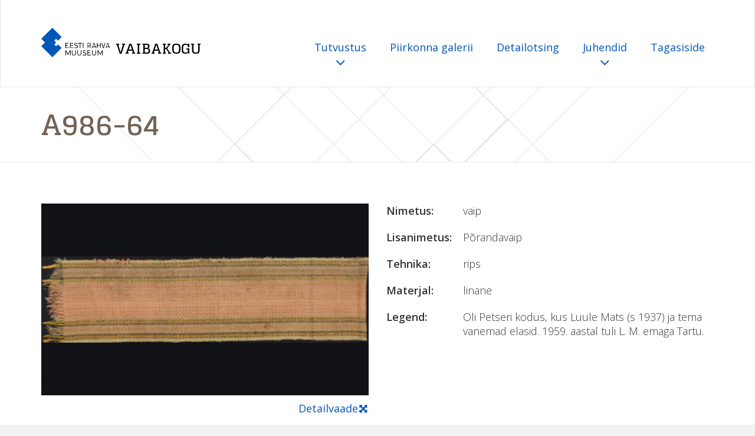

--- FILE ---
content_type: text/html; charset=utf-8
request_url: https://vaibad.erm.ee/et/setumaa/a986-64
body_size: 2990
content:
<!DOCTYPE html>

<html lang="et" dir="ltr" prefix="content: http://purl.org/rss/1.0/modules/content/ dc: http://purl.org/dc/terms/ foaf: http://xmlns.com/foaf/0.1/ og: http://ogp.me/ns# rdfs: http://www.w3.org/2000/01/rdf-schema# sioc: http://rdfs.org/sioc/ns# sioct: http://rdfs.org/sioc/types# skos: http://www.w3.org/2004/02/skos/core# xsd: http://www.w3.org/2001/XMLSchema#">
<head>
  <link rel="profile" href="http://www.w3.org/1999/xhtml/vocab" />
  <meta name="viewport" content="width=device-width, initial-scale=1.0, user-scalable=no">
  <link rel="stylesheet" href="https://fonts.googleapis.com/css?family=Glegoo:400,700|Open+Sans:300,400,600,700,800">
  <meta http-equiv="Content-Type" content="text/html; charset=utf-8" />
<meta name="Generator" content="Drupal 7 (http://drupal.org)" />
<link rel="canonical" href="/et/setumaa/a986-64" />
<link rel="shortlink" href="/et/node/30192" />
<link rel="shortcut icon" href="https://vaibad.erm.ee/sites/default/files/favicon_0.ico" type="image/vnd.microsoft.icon" />
  <title>A986-64 | VAIBAKOGU</title>
  <style>
@import url("https://vaibad.erm.ee/modules/system/system.base.css?sp57sf");
</style>
<style>
@import url("https://vaibad.erm.ee/modules/field/theme/field.css?sp57sf");
@import url("https://vaibad.erm.ee/modules/node/node.css?sp57sf");
@import url("https://vaibad.erm.ee/sites/all/modules/views/css/views.css?sp57sf");
</style>
<style>
@import url("https://vaibad.erm.ee/sites/all/modules/ctools/css/ctools.css?sp57sf");
@import url("https://vaibad.erm.ee/sites/all/modules/video/css/video.css?sp57sf");
</style>
<style>
@import url("https://vaibad.erm.ee/sites/all/themes/vaibakogu/fonts/font-awesome.min.css?sp57sf");
@import url("https://vaibad.erm.ee/sites/all/themes/vaibakogu/css/bootstrap.min.css?sp57sf");
@import url("https://vaibad.erm.ee/sites/all/themes/vaibakogu/css/default.css?sp57sf");
@import url("https://vaibad.erm.ee/sites/all/themes/vaibakogu/css/style.css?sp57sf");
</style>

  <!-- HTML5 element support for IE6-8 -->
  <!--[if lt IE 9]>
    <script src="https://cdn.jsdelivr.net/html5shiv/3.7.3/html5shiv-printshiv.min.js"></script>
  <![endif]-->
  <script src="https://vaibad.erm.ee/sites/default/files/js/js_6UR8aB1w5-y_vdUUdWDWlX2QhWu_qIXlEGEV48YgV-c.js"></script>
<script src="https://vaibad.erm.ee/sites/default/files/js/js__bqHSYQ5Ihzo_gch2UTYL7Vvmp2s6D8k9HPZxhVDNkc.js"></script>
<script src="https://vaibad.erm.ee/sites/default/files/js/js_8ttSiWfIQRTeNXYm9cb6LhPx3rmzmyjRo6zpQPMuS0M.js"></script>
<script>jQuery.extend(Drupal.settings, {"basePath":"\/","pathPrefix":"et\/","setHasJsCookie":0,"ajaxPageState":{"theme":"vaibakogu","theme_token":"-aanx1dc6SVXtdmwneZmYPO8BWghdijzKavFGt9POew","js":{"sites\/all\/themes\/bootstrap\/js\/bootstrap.js":1,"sites\/all\/modules\/jquery_update\/replace\/jquery\/2.2\/jquery.min.js":1,"misc\/jquery-extend-3.4.0.js":1,"misc\/jquery-html-prefilter-3.5.0-backport.js":1,"misc\/jquery.once.js":1,"misc\/drupal.js":1,"sites\/all\/modules\/jquery_update\/js\/jquery_browser.js":1,"sites\/all\/modules\/video\/js\/video.js":1,"sites\/all\/themes\/vaibakogu\/js\/bootstrap.min.js":1},"css":{"modules\/system\/system.base.css":1,"modules\/field\/theme\/field.css":1,"modules\/node\/node.css":1,"sites\/all\/modules\/views\/css\/views.css":1,"sites\/all\/modules\/ctools\/css\/ctools.css":1,"sites\/all\/modules\/video\/css\/video.css":1,"sites\/all\/themes\/vaibakogu\/fonts\/font-awesome.min.css":1,"sites\/all\/themes\/vaibakogu\/css\/bootstrap.min.css":1,"sites\/all\/themes\/vaibakogu\/css\/default.css":1,"sites\/all\/themes\/vaibakogu\/css\/style.css":1}},"bootstrap":{"anchorsFix":"0","anchorsSmoothScrolling":"0","formHasError":1,"popoverEnabled":1,"popoverOptions":{"animation":1,"html":0,"placement":"right","selector":"","trigger":"click","triggerAutoclose":1,"title":"","content":"","delay":0,"container":"body"},"tooltipEnabled":1,"tooltipOptions":{"animation":1,"html":0,"placement":"auto left","selector":"","trigger":"hover focus","delay":0,"container":"body"}}});</script>
</head>

<body>

          <nav class="navbar navbar-default">
       <div class="container">
        <div class="navbar-header">
                <a class="navbar-brand navbar-link" href="/et">
            <img src="https://vaibad.erm.ee/sites/all/themes/vaibakogu/img/brand-logo-color.svg" alt="Avalehele">
            <span class="navbar-title">VAIBAKOGU</span>
          </a>
                        <button class="navbar-toggle collapsed" data-toggle="collapse" data-target=".navbar-collapse">
        <span class="sr-only">Toggle navigation</span>
        <span class="icon-bar"></span>
        <span class="icon-bar"></span>
        <span class="icon-bar"></span>
        </button>
       </div>
       
      <div class="collapse navbar-collapse">

                          <ul class="nav navbar-nav navbar-right"><li class="first expanded dropdown"><a href="/et/%23" data-target="#" class="dropdown-toggle" data-toggle="dropdown" aria-expanded="true">Tutvustus <span class="fa fa-angle-down"></span></a><ul class="dropdown-menu" role= "menu"><li class="first leaf"><a href="/et/kirjandust">Kirjandust</a></li>
<li class="leaf"><a href="/et/materjal">Materjal</a></li>
<li class="leaf"><a href="/et/nimetustest">Nimetustest</a></li>
<li class="leaf"><a href="/et/otstarve">Otstarve</a></li>
<li class="leaf"><a href="/et/tehnika">Tehnika</a></li>
<li class="last leaf"><a href="/et/videod">Videod</a></li>
</ul></li>
<li class="leaf"><a href="/et/piirkonna-galerii">Piirkonna galerii</a></li>
<li class="leaf"><a href="/et/detailotsing-0">Detailotsing</a></li>
<li class="expanded dropdown"><a href="/et/%23" title="" data-target="#" class="dropdown-toggle" data-toggle="dropdown" aria-expanded="true">Juhendid <span class="fa fa-angle-down"></span></a><ul class="dropdown-menu" role= "menu"><li class="first leaf"><a href="/et/detailne-vaade">Detailne vaade</a></li>
<li class="leaf"><a href="/et/otsingud">Otsingud</a></li>
<li class="leaf"><a href="/et/teenused-ja-kasutuskord">Teenused ja kasutuskord</a></li>
<li class="last leaf"><a href="/et/v%C3%A4rvikaardi-kasutamine">Värvikaardi kasutamine</a></li>
</ul></li>
<li class="last leaf"><a href="/et/tagasiside" title="">Tagasiside</a></li>
</ul>                                        
            </div>
            </div>
      </nav>
    
<div class="well">
	<div class="container">
	   		<ol class="breadcrumb">
		  		</ol>
		          <h1>A986-64</h1>
      	</div>
</div><!--well-->
<div class="main-wrapper">


  <header role="banner" id="page-header">
    
      </header> <!-- /#page-header -->

		

    
    <section>
        <div class="container">
          <div class="row">
      
      <a id="main-content"></a>
      
                                                    <div class="region region-content">
    <section id="block-system-main" class="block block-system clearfix">

      
  <article id="node-30192">
  

  

                  <span property="dc:title" content="A986-64" class="rdf-meta element-hidden"></span>  
  <div class="container"><div class="row"><div class="col-md-6"><div class="thumbnail"><!--
This file is not used by Drupal core, which uses theme functions instead.
See http://api.drupal.org/api/function/theme_field/7 for details.
After copying this file to your theme's folder and customizing it, remove this
HTML comment.
-->


          <img typeof="foaf:Image" class="img-responsive" src="https://vaibad.erm.ee/sites/default/files/styles/carpet_full_content_555x325_/public/images/stories/veebivaibad/A986_64_thumb.jpg?itok=vAnOjlmZ" width="555" height="325" />    

<div class="caption text-right"><!--
This file is not used by Drupal core, which uses theme functions instead.
See http://api.drupal.org/api/function/theme_field/7 for details.
After copying this file to your theme's folder and customizing it, remove this
HTML comment.
-->
     
                              <a href="/sites/default/files/images/stories/veebivaibad/A986_64.html" class="pull-right">Detailvaade<i class="fa fa-arrows"></i></a>
          

</div></div></div><div class="col-md-6"><dl class="dl-horizontal"><!--
This file is not used by Drupal core, which uses theme functions instead.
See http://api.drupal.org/api/function/theme_field/7 for details.
After copying this file to your theme's folder and customizing it, remove this
HTML comment.
-->

    <dt>Nimetus:&nbsp;</dt>
            <dd>vaip</dd>
    <!--
This file is not used by Drupal core, which uses theme functions instead.
See http://api.drupal.org/api/function/theme_field/7 for details.
After copying this file to your theme's folder and customizing it, remove this
HTML comment.
-->
    <dt>Lisanimetus:&nbsp;</dt>
            <dd>Põrandavaip</dd>
    <!--
This file is not used by Drupal core, which uses theme functions instead.
See http://api.drupal.org/api/function/theme_field/7 for details.
After copying this file to your theme's folder and customizing it, remove this
HTML comment.
-->
    <dt>Tehnika:&nbsp;</dt>
            <dd>rips</dd>
    <!--
This file is not used by Drupal core, which uses theme functions instead.
See http://api.drupal.org/api/function/theme_field/7 for details.
After copying this file to your theme's folder and customizing it, remove this
HTML comment.
-->
    <dt>Materjal:&nbsp;</dt>
            <dd>linane</dd>
    <!--
This file is not used by Drupal core, which uses theme functions instead.
See http://api.drupal.org/api/function/theme_field/7 for details.
After copying this file to your theme's folder and customizing it, remove this
HTML comment.
-->
    <dt>Legend:&nbsp;</dt>
            <dd><p>Oli Petseri kodus, kus Luule Mats (s 1937) ja tema vanemad elasid. 1959. aastal tuli L. M. emaga Tartu.</p>
</dd>
    
</dl></div></div>    </article>

</section>
  </div>
      </div>
</div>
    </section>
    

    </div>

<footer class= 'footer'>
      <div class="container">
         <div class="row">
            <div class="col-md-8">
         <div class="row">
            <div class="col-md-6">
            <div class="region region-footer-column-1">
    <section id="block-block-4" class="block block-block clearfix">

      
  <p><a href="http://www.erm.ee"><img alt="Eesti Rahva Muuseum" class="footer-logo" src="/sites/all/themes/vaibakogu/img/brand-logo.svg" /></a></p>

</section>
  </div>
        </div>
            <div class="col-md-6">
            <div class="region region-footer-column-2">
    <section id="block-block-5" class="block block-block clearfix">

      
  <h4>Kontakt</h4>
<p><a href="mailto:koguhoidjad@erm.ee">koguhoidjad@erm.ee</a></p>

</section>
  </div>
          </div>
        </div>
        </div>
        <div class="col-md-4">
            <div class="region region-footercolumn-3">
    <section id="block-block-6" class="block block-block clearfix">

      
  <h4>Meie toetajad</h4>
<p><img alt="EU" src="/sites/all/themes/vaibakogu/img/eu-logos.svg" style="width: 250px;" /></p>

</section>
  </div>
        </div>
        </div>
        </div>
</footer>          <script src="https://vaibad.erm.ee/sites/default/files/js/js_MRdvkC2u4oGsp5wVxBG1pGV5NrCPW3mssHxIn6G9tGE.js"></script>

</body>
</html>


--- FILE ---
content_type: text/css
request_url: https://vaibad.erm.ee/sites/all/themes/vaibakogu/css/default.css?sp57sf
body_size: 3133
content:
H1,H2,H3,H4{font-family:'Glegoo',serif;font-weight:700}H1,H2,H3,H4,H5{font-weight:700;margin:0 0 1.25rem 0;color:#736357}H1.nomargin,H2.nomargin,H3.nomargin,H4.nomargin,H5.nomargin{margin:0}H1{font-size:3rem;margin:0 0 0.875rem 0;line-height:1.2}H2{font-size:1.625rem;margin-bottom:1.875rem}H3{font-size:1.375rem;margin-bottom:1.875rem}H4{font-size:1.1875rem;line-height:1.2}H5{font-family:'Open Sans',sans-serif;font-size:1.125rem}html{font-size:1rem}body{background:#f2f2f2;font-family:'Open Sans',sans-serif;font-size:1.125rem;font-weight:300}p{margin:0 0 1.5rem 0;line-height:normal}a{color:#0057b8}a:hover,a:focus{color:#000000;text-decoration:none}b,strong,label{font-weight:600}.navbar{-webkit-box-shadow:none;-moz-box-shadow:none;box-shadow:none;background:#ffffff;margin-bottom:0;border-bottom:0.0625rem solid #e6e6e6;border-top:0;-webkit-border-radius:0;-moz-border-radius:0;border-radius:0}.navbar .navbar-brand{height:auto;padding-top:2.9375rem;padding-bottom:3.125rem;text-shadow:none;font-family:'Glegoo',serif;font-weight:700;font-size:1.5rem;color:#000000}.navbar .navbar-brand>img{float:left;height:3.125rem;width:auto;margin-right:0.625rem}.navbar .navbar-brand .navbar-title{padding-top:1.625rem;display:block;float:left}.navbar .navbar-nav{margin-top:3.5625rem}.navbar .navbar-nav.navbar-right{margin-right:-1.25rem}.navbar .navbar-nav>li>a{color:#0057b8;text-shadow:none;line-height:1.625rem;padding:0.625rem 1.25rem;font-weight:400;font-size:1.125rem}.navbar .navbar-nav>li>a:hover,.navbar .navbar-nav>li>a:focus{color:#000000}.navbar .navbar-nav>li>a .fa-angle-down{display:block;text-align:center;font-size:1.625rem}.navbar .navbar-nav>li.active>a,.navbar .navbar-nav>li.open>a,.navbar .navbar-nav>li.active>a:focus,.navbar .navbar-nav>li.open>a:focus,.navbar .navbar-nav>li.active>a:hover,.navbar .navbar-nav>li.open>a:hover{background:none;-webkit-box-shadow:none;-moz-box-shadow:none;box-shadow:none;color:#000000}.navbar .navbar-nav>li .dropdown-menu{border:0.0625rem solid #0057b8;-webkit-border-radius:0;-moz-border-radius:0;border-radius:0;-webkit-box-shadow:none;-moz-box-shadow:none;box-shadow:none;right:50%;-webkit-transform:translateX(50%);-moz-transform:translateX(50%);-ms-transform:translateX(50%);-o-transform:translateX(50%);transform:translateX(50%);text-align:center;min-width:13.125rem;margin:-0.3125rem 0 0 0;padding:1.375rem 0;font-size:1.125rem}.navbar .navbar-nav>li .dropdown-menu>li>a{white-space:normal;color:#0057b8;padding:0.625rem}.navbar .navbar-nav>li .dropdown-menu>li>a:hover,.navbar .navbar-nav>li .dropdown-menu>li>a:focus{color:#000000;background:none}.well{-webkit-box-shadow:none;-moz-box-shadow:none;box-shadow:none;border:none;border-bottom:0.0625rem solid #e6e6e6;margin:0;background:#ffffff url("../img/well-bg.png") no-repeat top center;padding:2.625rem 0 1.25rem 0;color:#736357;-webkit-border-radius:0;-moz-border-radius:0;border-radius:0;font-weight:400;font-size:1.25rem}.well p{margin-bottom:1.25rem}.well .form-group{margin:0.75rem 0}.well .form-group .form-control{padding:0 1.875rem;height:4.8125rem}.well .form-group .input-group .form-control{border-right:none;-webkit-transition:none;-moz-transition:none;-o-transition:none;transition:none}.well .form-group .input-group .form-control:focus+.input-group-btn .btn{border-color:#0057b8}.well .form-group .input-group .input-group-btn .btn{border-color:#b3b3b3;border-left:none;height:4.8125rem;padding:0 1.875rem;font-size:1.875rem}.well .form-group .input-group .input-group-btn .btn:hover,.well .form-group .input-group .input-group-btn .btn:focus{color:#333333;background:#ffffff;-webkit-box-shadow:none;-moz-box-shadow:none;box-shadow:none}.well .form-group .input-group:hover .form-control,.well .form-group .input-group:hover .input-group-btn .btn{border-color:#0057b8}.well .help-block{font-size:1.125rem;margin-top:1.125rem}.main-wrapper{background:#ffffff;padding:4.375rem 0 2.375rem 0}.main-wrapper .actions{margin-top:1.875rem}.video-wrapper{margin:0.75rem 0}.breadcrumb{background:none;-webkit-border-radius:0;-moz-border-radius:0;border-radius:0;padding:0;margin:-0.75rem 0 0.3125rem 0;font-size:0.9375rem;color:#808080;position:relative}.breadcrumb a{color:#808080}.breadcrumb>li+li::before{content:">";color:#808080}.nav-pills>li{margin-bottom:0.625rem;margin-right:0.625rem}.nav-pills>li>a{border:0.0625rem solid #0057b8;-webkit-border-radius:0;-moz-border-radius:0;border-radius:0;padding:0.375rem 0.75rem}.nav-pills>li>a:hover,.nav-pills>li>a:focus{background:#0057b8;color:#ffffff}.nav-pills>li+li{margin-left:0}.separation{margin:1.875rem 0;height:0.0625rem}.thumbnail{-webkit-box-shadow:none;-moz-box-shadow:none;box-shadow:none;-webkit-border-radius:0;-moz-border-radius:0;border-radius:0;padding:0;border:none}.thumbnail .caption{padding:0.625rem 0;border:none;font-size:1.125rem;font-weight:400}.thumbnail .caption .fa-arrows{-webkit-transform:rotate(45deg);-moz-transform:rotate(45deg);-ms-transform:rotate(45deg);-o-transform:rotate(45deg);transform:rotate(45deg)}.dl-horizontal dt{font-weight:600;text-align:left;padding-bottom:0.625rem;width:7.1875rem;text-overflow:inherit}.dl-horizontal dd{padding-bottom:0.625rem;margin-left:8.125rem}.modal-content{-webkit-border-radius:0;-moz-border-radius:0;border-radius:0;border:none;-webkit-box-shadow:none;-moz-box-shadow:none;box-shadow:none}.btn{text-shadow:none;-webkit-box-shadow:none;-moz-box-shadow:none;box-shadow:none;font-size:1.25rem;padding:0 1.25rem;line-height:3.3125rem;height:3.4375rem;-webkit-border-radius:0;-moz-border-radius:0;border-radius:0;background:#ffffff;font-weight:300}.btn.btn-default{border:0.0625rem solid #0057b8;color:#0057b8}.btn.btn-default:hover,.btn.btn-default:focus{background:#0057b8;color:#ffffff}.btn.btn-primary{border:0.0625rem solid #0057b8;color:#ffffff;background:#0057b8}.btn.btn-primary:hover,.btn.btn-primary:focus{background:#0057b8;color:#ffffff}.btn .fa-angle-right,.btn .fa-envelope-o{margin-left:1.25rem}.form-control{-webkit-border-radius:0;-moz-border-radius:0;border-radius:0;-webkit-box-shadow:none;-moz-box-shadow:none;box-shadow:none;border:0.0625rem solid #b3b3b3;font-family:'Open Sans',sans-serif;font-size:1.125rem;color:#333333;font-weight:300;height:3.4375rem;padding:0 1.25rem}.form-control::-webkit-input-placeholder{opacity:1;color:#333333}.form-control:-moz-placeholder{opacity:1;color:#333333}.form-control::-moz-placeholder{opacity:1;color:#333333}.form-control:-ms-input-placeholder{opacity:1;color:#333333}.form-control:placeholder-shown{opacity:1;color:#333333}.form-control:focus{-webkit-box-shadow:none;-moz-box-shadow:none;box-shadow:none;border-color:#0057b8}.form-group{margin-bottom:1.5625rem}.control-label{font-weight:600;font-size:1rem;display:block}fieldset{margin:0 0 1.875rem 0;padding:0;border:none}fieldset legend{padding:0;font-weight:600;font-size:1rem;color:#333333;border:none;margin-bottom:0.9375rem}.checkbox{margin-top:0;margin-bottom:1.25rem}.checkbox label{font-weight:300;min-height:1.875rem;padding-left:3.125rem}.checkbox label input{opacity:0;z-index:-1}.checkbox label input:checked~.indicator{background-image:url(" [data-uri]");color:#0057b8}.checkbox label .indicator{position:absolute;top:0;left:0;display:block;width:1.875rem;height:1.875rem;border:0.0625rem solid #b3b3b3;pointer-events:none;-webkit-user-select:none;-moz-user-select:none;-ms-user-select:none;user-select:none;background-color:#ffffff;background-repeat:no-repeat;background-position:center center;-moz-background-size:80% 80%;background-size:80% 80%}.form-checkboxes{margin-top:0.9375rem}.form-checkboxes .bef-checkboxes{margin-left:-0.9375rem;margin-right:-0.9375rem}.form-checkboxes .bef-checkboxes:after,.form-checkboxes .bef-checkboxes:before{display:table;content:" "}.form-checkboxes .bef-checkboxes:after{clear:both}.form-checkboxes .bef-checkboxes .form-item{width:25%;float:left;padding-left:0.9375rem;padding-right:0.9375rem;margin-bottom:1.25rem;position:relative;cursor:pointer}.form-checkboxes .bef-checkboxes .form-item label{font-weight:300;min-height:1.875rem;padding-left:3.125rem;margin-bottom:0}.form-checkboxes .bef-checkboxes .form-item input[type="checkbox"]{opacity:0;z-index:-1;position:absolute;margin-left:-1.25rem}.form-checkboxes .bef-checkboxes .form-item input[type="checkbox"]:checked~.indicator{background-image:url(" [data-uri]");color:#0057b8}.form-checkboxes .bef-checkboxes .form-item .indicator{position:absolute;top:0;left:0.9375rem;display:block;width:1.875rem;height:1.875rem;border:0.0625rem solid #b3b3b3;pointer-events:none;-webkit-user-select:none;-moz-user-select:none;-ms-user-select:none;user-select:none;background-color:#ffffff;background-repeat:no-repeat;background-position:center center;-moz-background-size:80% 80%;background-size:80% 80%}select.form-control{background:#fff url("  [data-uri]") no-repeat right .75rem center;-moz-background-size:0.9375rem;background-size:0.9375rem;-webkit-appearance:none;-moz-appearance:none;appearance:none}.footer{padding:3.125rem 0;color:#333333;font-size:1rem;font-weight:400}.footer .footer-logo{height:3.125rem;width:auto;margin-bottom:1.875rem}.footer h4{color:#534741}.footer a{color:#006e99}@media screen and (max-width:992px){.navbar .navbar-nav{margin-top:0}.navbar .navbar-brand{padding-top:2rem;padding-bottom:2rem}.navbar .navbar-toggle{-webkit-border-radius:0;-moz-border-radius:0;border-radius:0;border:0.0625rem solid #0057b8;background:none;padding:0.75rem 0.875rem;margin-top:2.5rem}.navbar .navbar-toggle .icon-bar{background:#0057b8}.navbar .navbar-toggle:hover,.navbar .navbar-toggle:focus{background:none}.navbar .navbar-nav.navbar-right{margin-right:-0.9375rem}.navbar .navbar-nav>li>a .fa-angle-down{display:inline-block;text-align:left;vertical-align:text-bottom}.navbar .navbar-nav>li .dropdown-menu{-webkit-transform:none;-moz-transform:none;-ms-transform:none;-o-transform:none;transform:none;border:none;text-align:left}.navbar .navbar-nav>li .dropdown-menu>li>a{padding-left:1.25rem;padding-right:1.25rem}.dl-horizontal dt{width:100%}.dl-horizontal dd{margin-left:0}}@media screen and (min-width:768px) and (max-width:992px){.form-checkboxes .bef-checkboxes .form-item{width:50%}}@media screen and (max-width:767px){.form-checkboxes .bef-checkboxes .form-item{width:100%}}

--- FILE ---
content_type: text/css
request_url: https://vaibad.erm.ee/sites/all/themes/vaibakogu/css/style.css?sp57sf
body_size: -140
content:
/**
 * Place your custom styles here.
 */
 .view-header{
     padding-left: 15px;
 }
 select::-ms-expand{
  display:none;
}
::-ms-clear {
    display: none;
}
#search-block-form .element-invisible{
 display: none;
}

--- FILE ---
content_type: image/svg+xml
request_url: https://vaibad.erm.ee/sites/all/themes/vaibakogu/img/eu-logos.svg
body_size: 4471
content:
<?xml version="1.0" encoding="utf-8"?>
<!-- Generator: Adobe Illustrator 21.0.0, SVG Export Plug-In . SVG Version: 6.00 Build 0)  -->
<svg version="1.1" id="Layer_1" xmlns="http://www.w3.org/2000/svg" xmlns:xlink="http://www.w3.org/1999/xlink" x="0px" y="0px"
	 viewBox="0 0 250 163.7" style="enable-background:new 0 0 250 163.7;" xml:space="preserve">
<style type="text/css">
	.st0{fill-rule:evenodd;clip-rule:evenodd;fill:#FFFFFF;}
	.st1{fill:#FFFFFF;}
	.st2{fill:#1A1A18;}
	.st3{fill-rule:evenodd;clip-rule:evenodd;fill:#134093;}
	.st4{fill-rule:evenodd;clip-rule:evenodd;fill:#FFEC00;}
	.st5{fill-rule:evenodd;clip-rule:evenodd;fill:#0076BD;}
	.st6{fill-rule:evenodd;clip-rule:evenodd;}
</style>
<g>
	<g>
		<rect x="11.3" y="11.3" class="st0" width="227.5" height="141.2"/>
		<path class="st1" d="M227.5,22.5v118.7H22.5V22.5H227.5 M250,0h-22.5H22.5H0v22.5v118.7v22.5h22.5h204.9H250v-22.5V22.5V0L250,0z"
			/>
	</g>
	<polygon class="st2" points="54.5,112.4 54.5,104.9 59.9,104.9 59.9,105.8 55.5,105.8 55.5,108.1 59.6,108.1 59.6,108.9 
		55.5,108.9 55.5,111.5 60,111.5 60,112.4 	"/>
	<path class="st2" d="M64.8,112.4v-0.8c-0.4,0.6-1,0.9-1.7,0.9c-0.3,0-0.6-0.1-0.9-0.2c-0.3-0.1-0.5-0.3-0.6-0.5
		c-0.1-0.2-0.2-0.4-0.3-0.7c0-0.2-0.1-0.5-0.1-0.9V107h0.9v3c0,0.5,0,0.8,0.1,1c0.1,0.2,0.2,0.4,0.4,0.6c0.2,0.1,0.4,0.2,0.7,0.2
		c0.3,0,0.5-0.1,0.8-0.2c0.2-0.1,0.4-0.3,0.5-0.6c0.1-0.2,0.2-0.6,0.2-1.1V107h0.9v5.4H64.8z"/>
	<path class="st2" d="M67,112.4V107h0.8v0.8c0.2-0.4,0.4-0.6,0.6-0.8c0.2-0.1,0.4-0.2,0.6-0.2c0.3,0,0.6,0.1,0.9,0.3l-0.3,0.8
		c-0.2-0.1-0.4-0.2-0.7-0.2c-0.2,0-0.4,0.1-0.5,0.2c-0.2,0.1-0.3,0.3-0.3,0.5c-0.1,0.3-0.2,0.7-0.2,1.1v2.8H67z"/>
	<path class="st2" d="M70.2,109.7c0-1,0.3-1.7,0.8-2.2c0.5-0.4,1-0.6,1.7-0.6c0.7,0,1.3,0.2,1.8,0.7c0.5,0.5,0.7,1.2,0.7,2
		c0,0.7-0.1,1.2-0.3,1.6c-0.2,0.4-0.5,0.7-0.9,0.9c-0.4,0.2-0.8,0.3-1.3,0.3c-0.8,0-1.4-0.2-1.8-0.7
		C70.4,111.3,70.2,110.6,70.2,109.7L70.2,109.7z M71.1,109.7c0,0.7,0.2,1.2,0.5,1.6c0.3,0.3,0.7,0.5,1.1,0.5c0.5,0,0.8-0.2,1.1-0.5
		c0.3-0.3,0.5-0.9,0.5-1.6c0-0.7-0.2-1.2-0.5-1.5c-0.3-0.3-0.7-0.5-1.1-0.5c-0.5,0-0.8,0.2-1.1,0.5C71.3,108.5,71.1,109,71.1,109.7z
		"/>
	<path class="st2" d="M76,109.7c0-1,0.3-1.7,0.8-2.2c0.5-0.4,1-0.6,1.7-0.6c0.7,0,1.3,0.2,1.8,0.7c0.5,0.5,0.7,1.2,0.7,2
		c0,0.7-0.1,1.2-0.3,1.6c-0.2,0.4-0.5,0.7-0.9,0.9c-0.4,0.2-0.8,0.3-1.3,0.3c-0.8,0-1.4-0.2-1.8-0.7C76.2,111.3,76,110.6,76,109.7
		L76,109.7z M76.9,109.7c0,0.7,0.2,1.2,0.5,1.6c0.3,0.3,0.7,0.5,1.1,0.5c0.5,0,0.8-0.2,1.1-0.5c0.3-0.3,0.5-0.9,0.5-1.6
		c0-0.7-0.2-1.2-0.5-1.5c-0.3-0.3-0.7-0.5-1.1-0.5c-0.5,0-0.8,0.2-1.1,0.5C77,108.5,76.9,109,76.9,109.7z"/>
	<path class="st2" d="M82.1,114.4V107h0.8v0.7c0.2-0.3,0.4-0.5,0.7-0.6c0.2-0.1,0.5-0.2,0.9-0.2c0.5,0,0.9,0.1,1.2,0.4
		c0.4,0.2,0.6,0.6,0.8,1c0.2,0.4,0.3,0.9,0.3,1.4c0,0.6-0.1,1-0.3,1.5c-0.2,0.4-0.5,0.8-0.9,1c-0.4,0.2-0.8,0.4-1.2,0.4
		c-0.3,0-0.6-0.1-0.8-0.2c-0.2-0.1-0.4-0.3-0.6-0.5v2.6H82.1L82.1,114.4z M82.9,109.7c0,0.7,0.1,1.2,0.4,1.5c0.3,0.3,0.6,0.5,1,0.5
		c0.4,0,0.8-0.2,1-0.5c0.3-0.3,0.4-0.9,0.4-1.6c0-0.7-0.1-1.2-0.4-1.5c-0.3-0.3-0.6-0.5-1-0.5c-0.4,0-0.7,0.2-1,0.5
		C83.1,108.5,82.9,109,82.9,109.7z"/>
	<path class="st2" d="M91.4,111.7c-0.3,0.3-0.7,0.5-1,0.6c-0.3,0.1-0.6,0.2-1,0.2c-0.6,0-1-0.1-1.4-0.4c-0.3-0.3-0.5-0.7-0.5-1.1
		c0-0.3,0.1-0.5,0.2-0.7c0.1-0.2,0.3-0.4,0.5-0.5c0.2-0.1,0.4-0.2,0.7-0.3c0.2,0,0.4-0.1,0.8-0.1c0.7-0.1,1.3-0.2,1.6-0.3
		c0-0.1,0-0.2,0-0.2c0-0.4-0.1-0.6-0.3-0.8c-0.2-0.2-0.6-0.3-1-0.3c-0.4,0-0.7,0.1-1,0.2c-0.2,0.2-0.4,0.4-0.5,0.8l-0.9-0.1
		c0.1-0.4,0.2-0.7,0.4-0.9c0.2-0.2,0.5-0.4,0.8-0.5c0.4-0.1,0.8-0.2,1.2-0.2c0.5,0,0.8,0.1,1.1,0.2c0.3,0.1,0.5,0.2,0.6,0.4
		c0.1,0.2,0.2,0.4,0.3,0.6c0,0.2,0,0.4,0,0.8v1.2c0,0.9,0,1.4,0.1,1.6c0,0.2,0.1,0.4,0.2,0.6h-1C91.5,112.2,91.4,111.9,91.4,111.7
		L91.4,111.7z M91.3,109.6c-0.3,0.1-0.8,0.3-1.5,0.3c-0.4,0.1-0.6,0.1-0.8,0.2c-0.2,0.1-0.3,0.2-0.4,0.3c-0.1,0.1-0.1,0.3-0.1,0.4
		c0,0.2,0.1,0.4,0.3,0.6c0.2,0.2,0.5,0.2,0.8,0.2c0.4,0,0.7-0.1,0.9-0.2c0.3-0.2,0.5-0.4,0.6-0.6c0.1-0.2,0.1-0.5,0.1-0.9V109.6z"/>
	<polygon class="st2" points="96.6,112.4 96.6,104.9 97.6,104.9 97.6,111.5 101.3,111.5 101.3,112.4 	"/>
	<path class="st2" d="M102.3,106v-1.1h0.9v1.1H102.3L102.3,106z M102.3,112.4V107h0.9v5.4H102.3z"/>
	<path class="st2" d="M104.6,106v-1.1h0.9v1.1H104.6L104.6,106z M104.6,112.4V107h0.9v5.4H104.6z"/>
	<path class="st2" d="M108.9,111.5l0.1,0.8c-0.3,0.1-0.5,0.1-0.7,0.1c-0.3,0-0.6-0.1-0.8-0.2c-0.2-0.1-0.3-0.2-0.4-0.4
		c-0.1-0.2-0.1-0.5-0.1-1.1v-3.1h-0.7V107h0.7v-1.3l0.9-0.5v1.9h0.9v0.7H108v3.2c0,0.3,0,0.4,0,0.5c0,0.1,0.1,0.1,0.2,0.2
		c0.1,0,0.2,0.1,0.3,0.1C108.6,111.6,108.8,111.6,108.9,111.5z"/>
	<polygon class="st2" points="62.6,123 62.6,115.5 67.9,115.5 67.9,116.4 63.6,116.4 63.6,118.7 67.7,118.7 67.7,119.6 63.6,119.6 
		63.6,122.1 68.1,122.1 68.1,123 	"/>
	<path class="st2" d="M72.9,123v-0.8c-0.4,0.6-1,0.9-1.7,0.9c-0.3,0-0.6-0.1-0.9-0.2c-0.3-0.1-0.5-0.3-0.6-0.5
		c-0.1-0.2-0.2-0.4-0.3-0.7c0-0.2-0.1-0.5-0.1-0.9v-3.3h0.9v3c0,0.5,0,0.8,0.1,1c0.1,0.2,0.2,0.4,0.4,0.6c0.2,0.1,0.4,0.2,0.7,0.2
		c0.3,0,0.5-0.1,0.8-0.2c0.2-0.1,0.4-0.3,0.5-0.6c0.1-0.2,0.2-0.6,0.2-1.1v-2.9h0.9v5.4H72.9z"/>
	<path class="st2" d="M75.1,123v-5.4H76v0.8c0.2-0.4,0.4-0.6,0.6-0.8c0.2-0.1,0.4-0.2,0.6-0.2c0.3,0,0.6,0.1,0.9,0.3l-0.3,0.8
		c-0.2-0.1-0.4-0.2-0.7-0.2c-0.2,0-0.4,0.1-0.5,0.2c-0.2,0.1-0.3,0.3-0.3,0.5c-0.1,0.3-0.2,0.7-0.2,1.1v2.8H75.1z"/>
	<path class="st2" d="M78.3,120.3c0-1,0.3-1.7,0.8-2.2c0.5-0.4,1-0.6,1.7-0.6c0.7,0,1.3,0.2,1.8,0.7c0.5,0.5,0.7,1.2,0.7,2
		c0,0.7-0.1,1.2-0.3,1.6c-0.2,0.4-0.5,0.7-0.9,0.9c-0.4,0.2-0.8,0.3-1.3,0.3c-0.8,0-1.4-0.2-1.8-0.7
		C78.5,121.9,78.3,121.2,78.3,120.3L78.3,120.3z M79.2,120.3c0,0.7,0.2,1.2,0.5,1.6c0.3,0.3,0.7,0.5,1.1,0.5c0.5,0,0.8-0.2,1.1-0.5
		c0.3-0.3,0.5-0.9,0.5-1.6c0-0.7-0.2-1.2-0.5-1.5c-0.3-0.3-0.7-0.5-1.1-0.5c-0.5,0-0.8,0.2-1.1,0.5
		C79.4,119.1,79.2,119.6,79.2,120.3z"/>
	<path class="st2" d="M84,120.3c0-1,0.3-1.7,0.8-2.2c0.5-0.4,1-0.6,1.7-0.6c0.7,0,1.3,0.2,1.8,0.7c0.5,0.5,0.7,1.2,0.7,2
		c0,0.7-0.1,1.2-0.3,1.6c-0.2,0.4-0.5,0.7-0.9,0.9c-0.4,0.2-0.8,0.3-1.3,0.3c-0.8,0-1.4-0.2-1.8-0.7C84.3,121.9,84,121.2,84,120.3
		L84,120.3z M85,120.3c0,0.7,0.2,1.2,0.5,1.6c0.3,0.3,0.7,0.5,1.1,0.5c0.5,0,0.8-0.2,1.1-0.5c0.3-0.3,0.5-0.9,0.5-1.6
		c0-0.7-0.2-1.2-0.5-1.5c-0.3-0.3-0.7-0.5-1.1-0.5c-0.5,0-0.8,0.2-1.1,0.5C85.1,119.1,85,119.6,85,120.3z"/>
	<path class="st2" d="M90.2,125v-7.5H91v0.7c0.2-0.3,0.4-0.5,0.7-0.6c0.2-0.1,0.5-0.2,0.9-0.2c0.5,0,0.9,0.1,1.2,0.4
		c0.4,0.2,0.6,0.6,0.8,1c0.2,0.4,0.3,0.9,0.3,1.4c0,0.6-0.1,1-0.3,1.5c-0.2,0.4-0.5,0.8-0.9,1c-0.4,0.2-0.8,0.4-1.2,0.4
		c-0.3,0-0.6-0.1-0.8-0.2c-0.2-0.1-0.4-0.3-0.6-0.5v2.6H90.2L90.2,125z M91,120.3c0,0.7,0.1,1.2,0.4,1.5c0.3,0.3,0.6,0.5,1,0.5
		c0.4,0,0.8-0.2,1-0.5c0.3-0.3,0.4-0.9,0.4-1.6c0-0.7-0.1-1.2-0.4-1.5c-0.3-0.3-0.6-0.5-1-0.5c-0.4,0-0.7,0.2-1,0.5
		C91.1,119.1,91,119.6,91,120.3z"/>
	<path class="st2" d="M99.5,122.3c-0.3,0.3-0.7,0.5-1,0.6c-0.3,0.1-0.6,0.2-1,0.2c-0.6,0-1-0.1-1.4-0.4c-0.3-0.3-0.5-0.7-0.5-1.1
		c0-0.3,0.1-0.5,0.2-0.7c0.1-0.2,0.3-0.4,0.5-0.5c0.2-0.1,0.4-0.2,0.7-0.3c0.2,0,0.4-0.1,0.8-0.1c0.7-0.1,1.3-0.2,1.6-0.3
		c0-0.1,0-0.2,0-0.2c0-0.4-0.1-0.6-0.3-0.8c-0.2-0.2-0.6-0.3-1-0.3c-0.4,0-0.7,0.1-1,0.2c-0.2,0.2-0.4,0.4-0.5,0.8l-0.9-0.1
		c0.1-0.4,0.2-0.7,0.4-0.9c0.2-0.2,0.5-0.4,0.8-0.5c0.4-0.1,0.8-0.2,1.2-0.2c0.5,0,0.8,0.1,1.1,0.2c0.3,0.1,0.5,0.2,0.6,0.4
		c0.1,0.2,0.2,0.4,0.3,0.6c0,0.2,0,0.4,0,0.8v1.2c0,0.9,0,1.4,0.1,1.6c0,0.2,0.1,0.4,0.2,0.6h-1C99.6,122.8,99.5,122.6,99.5,122.3
		L99.5,122.3z M99.4,120.3c-0.3,0.1-0.8,0.3-1.5,0.3c-0.4,0.1-0.6,0.1-0.8,0.2c-0.2,0.1-0.3,0.2-0.4,0.3c-0.1,0.1-0.1,0.3-0.1,0.4
		c0,0.2,0.1,0.4,0.3,0.6c0.2,0.2,0.5,0.2,0.8,0.2c0.4,0,0.7-0.1,0.9-0.2c0.3-0.2,0.5-0.4,0.6-0.6c0.1-0.2,0.1-0.5,0.1-0.9V120.3z"/>
	<path class="st2" d="M29.3,133.6v-7.4h3.3c0.7,0,1.2,0.1,1.5,0.2c0.3,0.1,0.6,0.4,0.8,0.7c0.2,0.3,0.3,0.7,0.3,1.1
		c0,0.5-0.2,1-0.5,1.3c-0.3,0.4-0.9,0.6-1.6,0.7c0.3,0.1,0.5,0.2,0.6,0.4c0.3,0.3,0.6,0.6,0.8,1l1.3,2h-1.2l-1-1.5
		c-0.3-0.4-0.5-0.8-0.7-1c-0.2-0.2-0.4-0.4-0.5-0.5c-0.1-0.1-0.3-0.2-0.4-0.2c-0.1,0-0.3,0-0.5,0h-1.1v3.3H29.3L29.3,133.6z
		 M30.3,129.4h2.1c0.4,0,0.8,0,1.1-0.1c0.3-0.1,0.4-0.2,0.6-0.4c0.1-0.2,0.2-0.4,0.2-0.7c0-0.4-0.1-0.6-0.4-0.9
		c-0.3-0.2-0.7-0.3-1.2-0.3h-2.4V129.4z"/>
	<path class="st2" d="M40.4,131.8l0.9,0.1c-0.1,0.6-0.4,1-0.8,1.3c-0.4,0.3-0.9,0.5-1.5,0.5c-0.8,0-1.4-0.2-1.9-0.7
		c-0.5-0.5-0.7-1.2-0.7-2c0-0.9,0.2-1.6,0.7-2.1c0.5-0.5,1.1-0.8,1.8-0.8c0.7,0,1.3,0.2,1.8,0.7c0.5,0.5,0.7,1.2,0.7,2.1
		c0,0.1,0,0.1,0,0.2h-4c0,0.6,0.2,1,0.5,1.4c0.3,0.3,0.7,0.5,1.1,0.5c0.3,0,0.6-0.1,0.9-0.3C40.1,132.5,40.3,132.2,40.4,131.8
		L40.4,131.8z M37.4,130.4h3c0-0.5-0.2-0.8-0.3-1c-0.3-0.4-0.7-0.5-1.1-0.5c-0.4,0-0.8,0.1-1.1,0.4
		C37.6,129.5,37.4,129.9,37.4,130.4z"/>
	<path class="st2" d="M42.3,134l0.9,0.1c0,0.3,0.1,0.5,0.3,0.6c0.2,0.2,0.5,0.3,0.9,0.3c0.4,0,0.8-0.1,1-0.3
		c0.2-0.2,0.4-0.4,0.5-0.7c0-0.2,0.1-0.6,0.1-1.2c-0.4,0.5-0.9,0.7-1.5,0.7c-0.7,0-1.3-0.3-1.7-0.8c-0.4-0.5-0.6-1.2-0.6-1.9
		c0-0.5,0.1-1,0.3-1.4c0.2-0.4,0.5-0.8,0.8-1c0.4-0.2,0.8-0.4,1.2-0.4c0.6,0,1.2,0.3,1.6,0.8v-0.6h0.8v4.7c0,0.8-0.1,1.4-0.3,1.8
		c-0.2,0.3-0.4,0.6-0.8,0.8c-0.4,0.2-0.8,0.3-1.4,0.3c-0.6,0-1.2-0.1-1.6-0.4C42.5,135,42.3,134.6,42.3,134L42.3,134z M43.1,130.8
		c0,0.7,0.1,1.2,0.4,1.5c0.3,0.3,0.6,0.5,1.1,0.5c0.4,0,0.8-0.2,1.1-0.5c0.3-0.3,0.4-0.8,0.4-1.5c0-0.7-0.1-1.2-0.4-1.5
		c-0.3-0.3-0.6-0.5-1.1-0.5c-0.4,0-0.8,0.2-1,0.5C43.2,129.6,43.1,130.1,43.1,130.8z"/>
	<path class="st2" d="M48.3,127.2v-1.1h0.9v1.1H48.3L48.3,127.2z M48.3,133.6v-5.4h0.9v5.4H48.3z"/>
	<path class="st2" d="M50.2,130.9c0-1,0.3-1.7,0.8-2.2c0.5-0.4,1-0.6,1.7-0.6c0.7,0,1.3,0.2,1.8,0.7c0.5,0.5,0.7,1.2,0.7,2
		c0,0.7-0.1,1.2-0.3,1.6c-0.2,0.4-0.5,0.7-0.9,0.9c-0.4,0.2-0.8,0.3-1.3,0.3c-0.8,0-1.4-0.2-1.8-0.7
		C50.5,132.5,50.2,131.8,50.2,130.9L50.2,130.9z M51.2,130.9c0,0.7,0.2,1.2,0.5,1.6c0.3,0.3,0.7,0.5,1.1,0.5c0.5,0,0.8-0.2,1.1-0.5
		c0.3-0.3,0.5-0.9,0.5-1.6c0-0.7-0.2-1.2-0.5-1.5c-0.3-0.3-0.7-0.5-1.1-0.5c-0.5,0-0.8,0.2-1.1,0.5
		C51.3,129.7,51.2,130.2,51.2,130.9z"/>
	<path class="st2" d="M56.4,133.6v-5.4h0.8v0.8c0.4-0.6,1-0.9,1.7-0.9c0.3,0,0.6,0.1,0.9,0.2c0.3,0.1,0.5,0.3,0.6,0.5
		c0.1,0.2,0.2,0.4,0.3,0.7c0,0.2,0.1,0.5,0.1,0.9v3.3h-0.9v-3.3c0-0.4,0-0.6-0.1-0.8c-0.1-0.2-0.2-0.3-0.4-0.4
		c-0.2-0.1-0.4-0.2-0.6-0.2c-0.4,0-0.7,0.1-1,0.4c-0.3,0.2-0.4,0.7-0.4,1.4v2.9H56.4z"/>
	<path class="st2" d="M65.7,132.9c-0.3,0.3-0.7,0.5-1,0.6c-0.3,0.1-0.6,0.2-1,0.2c-0.6,0-1-0.1-1.4-0.4c-0.3-0.3-0.5-0.7-0.5-1.1
		c0-0.3,0.1-0.5,0.2-0.7c0.1-0.2,0.3-0.4,0.5-0.5c0.2-0.1,0.4-0.2,0.7-0.3c0.2,0,0.4-0.1,0.8-0.1c0.7-0.1,1.3-0.2,1.6-0.3
		c0-0.1,0-0.2,0-0.2c0-0.4-0.1-0.6-0.3-0.8c-0.2-0.2-0.6-0.3-1-0.3c-0.4,0-0.7,0.1-1,0.2c-0.2,0.2-0.4,0.4-0.5,0.8l-0.9-0.1
		c0.1-0.4,0.2-0.7,0.4-0.9c0.2-0.2,0.5-0.4,0.8-0.5c0.4-0.1,0.8-0.2,1.2-0.2c0.5,0,0.8,0.1,1.1,0.2c0.3,0.1,0.5,0.2,0.6,0.4
		c0.1,0.2,0.2,0.4,0.3,0.6c0,0.2,0,0.4,0,0.8v1.2c0,0.9,0,1.4,0.1,1.6c0,0.2,0.1,0.4,0.2,0.6h-1C65.7,133.4,65.7,133.2,65.7,132.9
		L65.7,132.9z M65.6,130.9c-0.3,0.1-0.8,0.3-1.5,0.3c-0.4,0.1-0.6,0.1-0.8,0.2c-0.2,0.1-0.3,0.2-0.4,0.3c-0.1,0.1-0.1,0.3-0.1,0.4
		c0,0.2,0.1,0.4,0.3,0.6c0.2,0.2,0.5,0.2,0.8,0.2c0.4,0,0.7-0.1,0.9-0.2c0.3-0.2,0.5-0.4,0.6-0.6c0.1-0.2,0.1-0.5,0.1-0.9V130.9z"/>
	<path class="st2" d="M71.4,132.9c-0.3,0.3-0.7,0.5-1,0.6c-0.3,0.1-0.6,0.2-1,0.2c-0.6,0-1-0.1-1.4-0.4c-0.3-0.3-0.5-0.7-0.5-1.1
		c0-0.3,0.1-0.5,0.2-0.7c0.1-0.2,0.3-0.4,0.5-0.5c0.2-0.1,0.4-0.2,0.7-0.3c0.2,0,0.4-0.1,0.8-0.1c0.7-0.1,1.3-0.2,1.6-0.3
		c0-0.1,0-0.2,0-0.2c0-0.4-0.1-0.6-0.3-0.8c-0.2-0.2-0.6-0.3-1-0.3c-0.4,0-0.7,0.1-1,0.2c-0.2,0.2-0.4,0.4-0.5,0.8l-0.9-0.1
		c0.1-0.4,0.2-0.7,0.4-0.9c0.2-0.2,0.5-0.4,0.8-0.5c0.4-0.1,0.8-0.2,1.2-0.2c0.5,0,0.8,0.1,1.1,0.2c0.3,0.1,0.5,0.2,0.6,0.4
		c0.1,0.2,0.2,0.4,0.3,0.6c0,0.2,0,0.4,0,0.8v1.2c0,0.9,0,1.4,0.1,1.6c0,0.2,0.1,0.4,0.2,0.6h-1C71.5,133.4,71.5,133.2,71.4,132.9
		L71.4,132.9z M71.4,130.9c-0.3,0.1-0.8,0.3-1.5,0.3c-0.4,0.1-0.6,0.1-0.8,0.2c-0.2,0.1-0.3,0.2-0.4,0.3c-0.1,0.1-0.1,0.3-0.1,0.4
		c0,0.2,0.1,0.4,0.3,0.6c0.2,0.2,0.5,0.2,0.8,0.2c0.4,0,0.7-0.1,0.9-0.2c0.3-0.2,0.5-0.4,0.6-0.6c0.1-0.2,0.1-0.5,0.1-0.9V130.9z"/>
	<rect x="73.7" y="126.1" class="st2" width="0.9" height="7.4"/>
	<path class="st2" d="M79.5,132.9c-0.3,0.3-0.7,0.5-1,0.6c-0.3,0.1-0.6,0.2-1,0.2c-0.6,0-1-0.1-1.4-0.4c-0.3-0.3-0.5-0.7-0.5-1.1
		c0-0.3,0.1-0.5,0.2-0.7c0.1-0.2,0.3-0.4,0.5-0.5c0.2-0.1,0.4-0.2,0.7-0.3c0.2,0,0.4-0.1,0.8-0.1c0.7-0.1,1.3-0.2,1.6-0.3
		c0-0.1,0-0.2,0-0.2c0-0.4-0.1-0.6-0.3-0.8c-0.2-0.2-0.6-0.3-1-0.3c-0.4,0-0.7,0.1-1,0.2c-0.2,0.2-0.4,0.4-0.5,0.8l-0.9-0.1
		c0.1-0.4,0.2-0.7,0.4-0.9c0.2-0.2,0.5-0.4,0.8-0.5c0.4-0.1,0.8-0.2,1.2-0.2c0.5,0,0.8,0.1,1.1,0.2c0.3,0.1,0.5,0.2,0.6,0.4
		c0.1,0.2,0.2,0.4,0.3,0.6c0,0.2,0,0.4,0,0.8v1.2c0,0.9,0,1.4,0.1,1.6c0,0.2,0.1,0.4,0.2,0.6h-1C79.6,133.4,79.6,133.2,79.5,132.9
		L79.5,132.9z M79.5,130.9c-0.3,0.1-0.8,0.3-1.5,0.3c-0.4,0.1-0.6,0.1-0.8,0.2c-0.2,0.1-0.3,0.2-0.4,0.3c-0.1,0.1-0.1,0.3-0.1,0.4
		c0,0.2,0.1,0.4,0.3,0.6c0.2,0.2,0.5,0.2,0.8,0.2c0.4,0,0.7-0.1,0.9-0.2c0.3-0.2,0.5-0.4,0.6-0.6c0.1-0.2,0.1-0.5,0.1-0.9V130.9z"/>
	<path class="st2" d="M81.8,133.6v-5.4h0.8v0.8c0.2-0.4,0.4-0.6,0.6-0.8c0.2-0.1,0.4-0.2,0.6-0.2c0.3,0,0.6,0.1,0.9,0.3l-0.3,0.8
		c-0.2-0.1-0.4-0.2-0.7-0.2c-0.2,0-0.4,0.1-0.5,0.2c-0.2,0.1-0.3,0.3-0.3,0.5c-0.1,0.3-0.2,0.7-0.2,1.1v2.8H81.8z"/>
	<path class="st2" d="M88.9,131.8l0.9,0.1c-0.1,0.6-0.4,1-0.8,1.3c-0.4,0.3-0.9,0.5-1.5,0.5c-0.8,0-1.4-0.2-1.9-0.7
		c-0.5-0.5-0.7-1.2-0.7-2c0-0.9,0.2-1.6,0.7-2.1c0.5-0.5,1.1-0.8,1.8-0.8c0.7,0,1.3,0.2,1.8,0.7c0.5,0.5,0.7,1.2,0.7,2.1
		c0,0.1,0,0.1,0,0.2h-4c0,0.6,0.2,1,0.5,1.4c0.3,0.3,0.7,0.5,1.1,0.5c0.3,0,0.6-0.1,0.9-0.3C88.6,132.5,88.8,132.2,88.9,131.8
		L88.9,131.8z M85.9,130.4h3c0-0.5-0.2-0.8-0.3-1c-0.3-0.4-0.7-0.5-1.1-0.5c-0.4,0-0.8,0.1-1.1,0.4C86.1,129.5,86,129.9,85.9,130.4z
		"/>
	<path class="st2" d="M91,133.6v-5.4h0.8v0.8c0.4-0.6,1-0.9,1.7-0.9c0.3,0,0.6,0.1,0.9,0.2c0.3,0.1,0.5,0.3,0.6,0.5
		c0.1,0.2,0.2,0.4,0.3,0.7c0,0.2,0.1,0.5,0.1,0.9v3.3h-0.9v-3.3c0-0.4,0-0.6-0.1-0.8c-0.1-0.2-0.2-0.3-0.4-0.4
		c-0.2-0.1-0.4-0.2-0.6-0.2c-0.4,0-0.7,0.1-1,0.4c-0.3,0.2-0.4,0.7-0.4,1.4v2.9H91z"/>
	<path class="st2" d="M96.6,134l0.9,0.1c0,0.3,0.1,0.5,0.3,0.6c0.2,0.2,0.5,0.3,0.9,0.3c0.4,0,0.8-0.1,1-0.3
		c0.2-0.2,0.4-0.4,0.5-0.7c0-0.2,0.1-0.6,0.1-1.2c-0.4,0.5-0.9,0.7-1.5,0.7c-0.7,0-1.3-0.3-1.7-0.8c-0.4-0.5-0.6-1.2-0.6-1.9
		c0-0.5,0.1-1,0.3-1.4c0.2-0.4,0.5-0.8,0.8-1c0.4-0.2,0.8-0.4,1.2-0.4c0.6,0,1.2,0.3,1.6,0.8v-0.6h0.8v4.7c0,0.8-0.1,1.4-0.3,1.8
		c-0.2,0.3-0.4,0.6-0.8,0.8c-0.4,0.2-0.8,0.3-1.4,0.3c-0.6,0-1.2-0.1-1.6-0.4C96.8,135,96.6,134.6,96.6,134L96.6,134z M97.4,130.8
		c0,0.7,0.1,1.2,0.4,1.5c0.3,0.3,0.6,0.5,1.1,0.5c0.4,0,0.8-0.2,1.1-0.5c0.3-0.3,0.4-0.8,0.4-1.5c0-0.7-0.1-1.2-0.4-1.5
		c-0.3-0.3-0.6-0.5-1.1-0.5c-0.4,0-0.8,0.2-1,0.5C97.5,129.6,97.4,130.1,97.4,130.8z"/>
	<path class="st2" d="M106.1,133.6v-0.8c-0.4,0.6-1,0.9-1.7,0.9c-0.3,0-0.6-0.1-0.9-0.2c-0.3-0.1-0.5-0.3-0.6-0.5
		c-0.1-0.2-0.2-0.4-0.3-0.7c0-0.2-0.1-0.5-0.1-0.9v-3.3h0.9v3c0,0.5,0,0.8,0.1,1c0.1,0.2,0.2,0.4,0.4,0.6c0.2,0.1,0.4,0.2,0.7,0.2
		c0.3,0,0.5-0.1,0.8-0.2c0.2-0.1,0.4-0.3,0.5-0.6c0.1-0.2,0.2-0.6,0.2-1.1v-2.9h0.9v5.4H106.1z"/>
	<polygon class="st2" points="111.4,133.6 111.4,126.1 116.4,126.1 116.4,127 112.4,127 112.4,129.3 115.9,129.3 115.9,130.2 
		112.4,130.2 112.4,133.6 	"/>
	<path class="st2" d="M117.3,130.9c0-1,0.3-1.7,0.8-2.2c0.5-0.4,1-0.6,1.7-0.6c0.7,0,1.3,0.2,1.8,0.7c0.5,0.5,0.7,1.2,0.7,2
		c0,0.7-0.1,1.2-0.3,1.6c-0.2,0.4-0.5,0.7-0.9,0.9c-0.4,0.2-0.8,0.3-1.3,0.3c-0.8,0-1.4-0.2-1.8-0.7
		C117.5,132.5,117.3,131.8,117.3,130.9L117.3,130.9z M118.2,130.9c0,0.7,0.2,1.2,0.5,1.6c0.3,0.3,0.7,0.5,1.1,0.5
		c0.5,0,0.8-0.2,1.1-0.5c0.3-0.3,0.5-0.9,0.5-1.6c0-0.7-0.2-1.2-0.5-1.5c-0.3-0.3-0.7-0.5-1.1-0.5c-0.5,0-0.8,0.2-1.1,0.5
		C118.4,129.7,118.2,130.2,118.2,130.9z"/>
	<path class="st2" d="M123.4,133.6v-5.4h0.8v0.8c0.4-0.6,1-0.9,1.7-0.9c0.3,0,0.6,0.1,0.9,0.2c0.3,0.1,0.5,0.3,0.6,0.5
		c0.1,0.2,0.2,0.4,0.3,0.7c0,0.2,0.1,0.5,0.1,0.9v3.3h-0.9v-3.3c0-0.4,0-0.6-0.1-0.8c-0.1-0.2-0.2-0.3-0.4-0.4
		c-0.2-0.1-0.4-0.2-0.6-0.2c-0.4,0-0.7,0.1-1,0.4c-0.3,0.2-0.4,0.7-0.4,1.4v2.9H123.4z"/>
	<path class="st2" d="M132.7,133.6v-0.7c-0.3,0.5-0.8,0.8-1.5,0.8c-0.4,0-0.8-0.1-1.2-0.4c-0.4-0.2-0.6-0.6-0.8-1
		c-0.2-0.4-0.3-0.9-0.3-1.5c0-0.5,0.1-1,0.3-1.5c0.2-0.4,0.4-0.8,0.8-1c0.4-0.2,0.8-0.4,1.2-0.4c0.3,0,0.6,0.1,0.9,0.2
		c0.3,0.1,0.5,0.3,0.6,0.5v-2.7h0.9v7.4H132.7L132.7,133.6z M129.8,130.9c0,0.7,0.1,1.2,0.4,1.5c0.3,0.3,0.6,0.5,1,0.5
		c0.4,0,0.7-0.2,1-0.5c0.3-0.3,0.4-0.8,0.4-1.5c0-0.7-0.1-1.3-0.4-1.6c-0.3-0.3-0.6-0.5-1.1-0.5c-0.4,0-0.7,0.2-1,0.5
		C129.9,129.6,129.8,130.2,129.8,130.9z"/>
	<g>
		<rect x="30" y="29.8" class="st3" width="102.4" height="68.5"/>
		<g>
			<polygon class="st4" points="81.9,39.8 84.9,39.8 82.5,41.6 83.4,44.4 81.1,42.6 78.7,44.4 79.6,41.6 77.2,39.8 80.2,39.8 
				81.1,37 			"/>
			<polygon class="st4" points="82.1,85.4 85,85.4 82.7,87.2 83.6,90 81.2,88.3 78.8,90 79.8,87.2 77.4,85.4 80.3,85.4 81.2,82.7 
							"/>
			<polygon class="st4" points="93.4,82.4 96.3,82.4 93.9,84.2 94.9,87 92.5,85.3 90.1,87 91.1,84.2 88.7,82.4 91.6,82.4 92.5,79.6 
							"/>
			<polygon class="st4" points="93.4,42.8 96.3,42.8 93.9,44.6 94.9,47.4 92.5,45.7 90.1,47.4 91.1,44.6 88.7,42.8 91.6,42.8 
				92.5,40 			"/>
			<polygon class="st4" points="101.8,51.2 104.7,51.2 102.3,52.9 103.3,55.8 100.9,54 98.5,55.8 99.5,52.9 97.1,51.2 100,51.2 
				100.9,48.4 			"/>
			<polygon class="st4" points="101.8,74.1 104.7,74.1 102.3,75.9 103.3,78.7 100.9,77 98.5,78.7 99.5,75.9 97.1,74.1 100,74.1 
				100.9,71.4 			"/>
			<polygon class="st4" points="104.9,62.5 107.9,62.5 105.5,64.3 106.4,67.1 104,65.3 101.7,67.1 102.6,64.3 100.2,62.5 
				103.1,62.5 104,59.7 			"/>
			<polygon class="st4" points="70.4,42.8 73.4,42.8 71,44.6 71.9,47.4 69.5,45.7 67.2,47.4 68.1,44.6 65.7,42.8 68.7,42.8 69.5,40 
							"/>
			<polygon class="st4" points="62.3,51.2 65.2,51.2 62.8,53 63.8,55.8 61.4,54.1 59,55.8 60,53 57.6,51.2 60.5,51.2 61.4,48.4 			
				"/>
			<polygon class="st4" points="59.2,62.5 62.2,62.5 59.8,64.3 60.7,67.1 58.4,65.4 56,67.1 56.9,64.3 54.5,62.5 57.5,62.5 
				58.4,59.7 			"/>
			<polygon class="st4" points="62.3,74.2 65.2,74.2 62.8,75.9 63.8,78.8 61.4,77 59,78.8 60,75.9 57.6,74.2 60.5,74.2 61.4,71.4 
							"/>
			<polygon class="st4" points="70.5,82.4 73.5,82.4 71.1,84.2 72,87 69.7,85.3 67.3,87 68.2,84.2 65.8,82.4 68.8,82.4 69.7,79.7 
							"/>
		</g>
	</g>
	<g>
		<path class="st5" d="M189.5,43.4c8,0.7,15.4,3.4,21.7,7.4c0,0,0.2,0.1,0.4,0.3c-8-11.5-21-19.5-36.2-20.9
			c-13.3-1.2-25.9,2.8-35.5,10.5c7.3,1.5,13.8,5.1,18.7,10.2C167.4,45.2,178.2,42.4,189.5,43.4z"/>
		<path class="st0" d="M220.2,74.9C220.2,74.9,220.2,74.9,220.2,74.9C220.2,74.9,220.2,75,220.2,74.9
			C220.2,75,220.2,74.9,220.2,74.9z"/>
		<path class="st6" d="M220.3,75.5c0-0.2-0.1-0.8-0.1-1c-0.7-8.6-3.8-16.6-8.6-23.4c-0.3-0.2-0.4-0.3-0.4-0.3
			c-6.4-4-13.7-6.6-21.7-7.4c-11.3-1-22,1.8-30.9,7.4c5.5,5.7,9.1,13.3,9.8,21.6c0.2,2.1,0.2,4.2,0,6.3c-0.3,3.3-1.1,6.5-2.2,9.5
			c-2.1,5.4-5.5,10.2-9.7,13.9l0.1-0.1c16.4-9.5,36.7-13.6,56.8-10.5c-1.8,1.7-4.5,3.2-6.8,4.3c2.7-0.7,12.2-4.5,12.4-4.8
			c0,0,0,0,0,0h0C218.7,91.1,221,83.9,220.3,75.5z"/>
		<path class="st0" d="M219.4,74.4c-6.3-4.3-11.6-6.9-22.6-7.9c-8.4-0.8-16.5,0.6-23.8,3.7c0.2,2,0.2,4.1,0,6.2
			c-0.9,10.2-6.4,18.9-14.1,24.3c20.1-11.6,38.4-13.1,53.9-10.7c1,0.2,4.2,0.7,5.7,1.1C220.3,81.9,219.6,75.9,219.4,74.4z"/>
	</g>
	<polygon class="st2" points="178.8,112.4 178.8,104.9 184.1,104.9 184.1,105.8 179.7,105.8 179.7,108.1 183.9,108.1 183.9,109 
		179.7,109 179.7,111.5 184.3,111.5 184.3,112.4 	"/>
	<path class="st2" d="M189.2,110.7l0.9,0.1c-0.1,0.6-0.4,1-0.8,1.3c-0.4,0.3-0.9,0.5-1.5,0.5c-0.8,0-1.4-0.2-1.9-0.7
		c-0.5-0.5-0.7-1.2-0.7-2c0-0.9,0.2-1.6,0.7-2.1c0.5-0.5,1.1-0.8,1.8-0.8c0.7,0,1.3,0.2,1.8,0.7c0.5,0.5,0.7,1.2,0.7,2.1
		c0,0.1,0,0.1,0,0.2h-4c0,0.6,0.2,1,0.5,1.4c0.3,0.3,0.7,0.5,1.1,0.5c0.3,0,0.6-0.1,0.9-0.3C188.9,111.3,189.1,111,189.2,110.7
		L189.2,110.7z M186.2,109.2h3c0-0.5-0.2-0.8-0.3-1c-0.3-0.4-0.7-0.5-1.1-0.5c-0.4,0-0.8,0.1-1.1,0.4
		C186.4,108.3,186.3,108.7,186.2,109.2z"/>
	<path class="st2" d="M191,110.8l0.9-0.1c0.1,0.4,0.2,0.6,0.4,0.8c0.2,0.2,0.6,0.3,1,0.3c0.4,0,0.7-0.1,0.9-0.3
		c0.2-0.2,0.3-0.4,0.3-0.6c0-0.2-0.1-0.4-0.3-0.5c-0.1-0.1-0.4-0.2-0.9-0.3c-0.7-0.2-1.1-0.3-1.4-0.4c-0.3-0.1-0.5-0.3-0.6-0.5
		c-0.1-0.2-0.2-0.5-0.2-0.7c0-0.2,0.1-0.5,0.2-0.7c0.1-0.2,0.3-0.4,0.4-0.5c0.1-0.1,0.3-0.2,0.6-0.3c0.2-0.1,0.5-0.1,0.8-0.1
		c0.4,0,0.8,0.1,1.1,0.2c0.3,0.1,0.6,0.3,0.7,0.5c0.2,0.2,0.3,0.5,0.3,0.8l-0.9,0.1c0-0.3-0.2-0.5-0.4-0.6c-0.2-0.2-0.5-0.2-0.8-0.2
		c-0.4,0-0.7,0.1-0.9,0.2c-0.2,0.1-0.3,0.3-0.3,0.5c0,0.1,0,0.2,0.1,0.3c0.1,0.1,0.2,0.2,0.3,0.2c0.1,0,0.4,0.1,0.8,0.2
		c0.6,0.2,1.1,0.3,1.4,0.4c0.3,0.1,0.5,0.3,0.6,0.5c0.1,0.2,0.2,0.5,0.2,0.8c0,0.3-0.1,0.6-0.3,0.9c-0.2,0.3-0.4,0.5-0.8,0.6
		c-0.3,0.1-0.7,0.2-1.1,0.2c-0.7,0-1.2-0.1-1.6-0.4C191.3,111.8,191.1,111.3,191,110.8z"/>
	<path class="st2" d="M198.5,111.6l0.1,0.8c-0.3,0.1-0.5,0.1-0.7,0.1c-0.3,0-0.6-0.1-0.8-0.2c-0.2-0.1-0.3-0.2-0.4-0.4
		c-0.1-0.2-0.1-0.5-0.1-1.1v-3.1H196V107h0.7v-1.3l0.9-0.5v1.9h0.9v0.7h-0.9v3.2c0,0.3,0,0.4,0,0.5c0,0.1,0.1,0.1,0.2,0.2
		c0.1,0,0.2,0.1,0.3,0.1C198.2,111.6,198.4,111.6,198.5,111.6z"/>
	<path class="st2" d="M199.4,106v-1.1h0.9v1.1H199.4L199.4,106z M199.4,112.4V107h0.9v5.4H199.4z"/>
	<path class="st2" d="M159.2,122.1l0.1,0.8c-0.3,0.1-0.5,0.1-0.7,0.1c-0.3,0-0.6-0.1-0.8-0.2c-0.2-0.1-0.3-0.2-0.4-0.4
		c-0.1-0.2-0.1-0.5-0.1-1.1v-3.1h-0.7v-0.7h0.7v-1.3l0.9-0.5v1.9h0.9v0.7h-0.9v3.2c0,0.3,0,0.4,0,0.5c0,0.1,0.1,0.1,0.2,0.2
		c0.1,0,0.2,0.1,0.3,0.1C158.9,122.2,159.1,122.2,159.2,122.1z"/>
	<path class="st2" d="M163.7,123v-0.8c-0.4,0.6-1,0.9-1.7,0.9c-0.3,0-0.6-0.1-0.9-0.2c-0.3-0.1-0.5-0.3-0.6-0.5
		c-0.1-0.2-0.2-0.4-0.3-0.7c0-0.2-0.1-0.5-0.1-0.9v-3.3h0.9v3c0,0.5,0,0.8,0.1,1c0.1,0.2,0.2,0.4,0.4,0.6c0.2,0.1,0.4,0.2,0.7,0.2
		c0.3,0,0.5-0.1,0.8-0.2c0.2-0.1,0.4-0.3,0.5-0.6c0.1-0.2,0.2-0.6,0.2-1.1v-2.9h0.9v5.4H163.7z"/>
	<rect x="165.9" y="115.5" class="st2" width="0.9" height="7.4"/>
	<path class="st2" d="M171.9,121.2l0.9,0.1c-0.1,0.6-0.4,1-0.8,1.3c-0.4,0.3-0.9,0.5-1.5,0.5c-0.8,0-1.4-0.2-1.9-0.7
		c-0.5-0.5-0.7-1.2-0.7-2c0-0.9,0.2-1.6,0.7-2.1c0.5-0.5,1.1-0.8,1.8-0.8c0.7,0,1.3,0.2,1.8,0.7c0.5,0.5,0.7,1.2,0.7,2.1
		c0,0.1,0,0.1,0,0.2h-4c0,0.6,0.2,1,0.5,1.4c0.3,0.3,0.7,0.5,1.1,0.5c0.3,0,0.6-0.1,0.9-0.3C171.6,121.9,171.8,121.6,171.9,121.2
		L171.9,121.2z M168.9,119.7h3c0-0.5-0.2-0.8-0.3-1c-0.3-0.4-0.7-0.5-1.1-0.5c-0.4,0-0.8,0.1-1.1,0.4
		C169.1,118.9,168.9,119.3,168.9,119.7z"/>
	<path class="st2" d="M175.5,123l-2.1-5.4h1l1.2,3.2c0.1,0.3,0.2,0.7,0.3,1.1c0.1-0.3,0.2-0.6,0.3-1l1.2-3.3h0.9l-2,5.4H175.5z"/>
	<path class="st2" d="M179.2,116.6v-1.1h0.9v1.1H179.2L179.2,116.6z M179.2,123v-5.4h0.9v5.4H179.2z"/>
	<polygon class="st2" points="181.5,123 181.5,115.5 182.4,115.5 182.4,119.8 184.6,117.6 185.8,117.6 183.7,119.6 186,123 
		184.9,123 183.1,120.2 182.4,120.8 182.4,123 	"/>
	<path class="st2" d="M190.2,123v-0.8c-0.4,0.6-1,0.9-1.7,0.9c-0.3,0-0.6-0.1-0.9-0.2c-0.3-0.1-0.5-0.3-0.6-0.5
		c-0.1-0.2-0.2-0.4-0.3-0.7c0-0.2-0.1-0.5-0.1-0.9v-3.3h0.9v3c0,0.5,0,0.8,0.1,1c0.1,0.2,0.2,0.4,0.4,0.6c0.2,0.1,0.4,0.2,0.7,0.2
		c0.3,0,0.5-0.1,0.8-0.2c0.2-0.1,0.4-0.3,0.5-0.6c0.1-0.2,0.2-0.6,0.2-1.1v-2.9h0.9v5.4H190.2z"/>
	<path class="st2" d="M195.4,123v-7.4h0.9v2.7c0.4-0.5,1-0.7,1.6-0.7c0.4,0,0.7,0.1,1,0.2c0.3,0.2,0.5,0.4,0.6,0.7
		c0.1,0.3,0.2,0.7,0.2,1.2v3.4h-0.9v-3.4c0-0.5-0.1-0.8-0.3-1c-0.2-0.2-0.5-0.3-0.8-0.3c-0.3,0-0.5,0.1-0.8,0.2
		c-0.2,0.1-0.4,0.3-0.5,0.6c-0.1,0.2-0.2,0.6-0.2,1v2.9H195.4z"/>
	<path class="st2" d="M204.8,121.2l0.9,0.1c-0.1,0.6-0.4,1-0.8,1.3c-0.4,0.3-0.9,0.5-1.5,0.5c-0.8,0-1.4-0.2-1.9-0.7
		c-0.5-0.5-0.7-1.2-0.7-2c0-0.9,0.2-1.6,0.7-2.1c0.5-0.5,1.1-0.8,1.8-0.8c0.7,0,1.3,0.2,1.8,0.7c0.5,0.5,0.7,1.2,0.7,2.1
		c0,0.1,0,0.1,0,0.2h-4c0,0.6,0.2,1,0.5,1.4c0.3,0.3,0.7,0.5,1.1,0.5c0.3,0,0.6-0.1,0.9-0.3C204.5,121.9,204.7,121.6,204.8,121.2
		L204.8,121.2z M201.8,119.7h3c0-0.5-0.2-0.8-0.3-1c-0.3-0.4-0.7-0.5-1.1-0.5c-0.4,0-0.8,0.1-1.1,0.4
		C202,118.9,201.9,119.3,201.8,119.7z"/>
	<path class="st2" d="M210.5,122.3c-0.3,0.3-0.7,0.5-1,0.6c-0.3,0.1-0.6,0.2-1,0.2c-0.6,0-1-0.1-1.4-0.4c-0.3-0.3-0.5-0.7-0.5-1.1
		c0-0.3,0.1-0.5,0.2-0.7c0.1-0.2,0.3-0.4,0.5-0.5c0.2-0.1,0.4-0.2,0.7-0.3c0.2,0,0.4-0.1,0.8-0.1c0.7-0.1,1.3-0.2,1.6-0.3
		c0-0.1,0-0.2,0-0.2c0-0.4-0.1-0.6-0.3-0.8c-0.2-0.2-0.6-0.3-1-0.3c-0.4,0-0.7,0.1-1,0.2c-0.2,0.2-0.4,0.4-0.5,0.8l-0.9-0.1
		c0.1-0.4,0.2-0.7,0.4-0.9c0.2-0.2,0.5-0.4,0.8-0.5c0.4-0.1,0.8-0.2,1.2-0.2c0.5,0,0.8,0.1,1.1,0.2c0.3,0.1,0.5,0.2,0.6,0.4
		c0.1,0.2,0.2,0.4,0.3,0.6c0,0.2,0,0.4,0,0.8v1.2c0,0.9,0,1.4,0.1,1.6c0,0.2,0.1,0.4,0.2,0.6h-1
		C210.5,122.8,210.5,122.5,210.5,122.3L210.5,122.3z M210.4,120.2c-0.3,0.1-0.8,0.3-1.5,0.3c-0.4,0.1-0.6,0.1-0.8,0.2
		c-0.2,0.1-0.3,0.2-0.4,0.3c-0.1,0.1-0.1,0.3-0.1,0.4c0,0.2,0.1,0.4,0.3,0.6c0.2,0.2,0.5,0.2,0.8,0.2c0.4,0,0.7-0.1,0.9-0.2
		c0.3-0.2,0.5-0.4,0.6-0.6c0.1-0.2,0.1-0.5,0.1-0.9V120.2z"/>
	<polygon class="st2" points="212.7,123 212.7,115.5 213.6,115.5 213.6,119.8 215.8,117.6 217,117.6 214.9,119.6 217.2,123 
		216.1,123 214.3,120.2 213.6,120.8 213.6,123 	"/>
	<path class="st2" d="M217.5,121.3l0.9-0.1c0.1,0.4,0.2,0.6,0.4,0.8c0.2,0.2,0.6,0.3,1,0.3c0.4,0,0.7-0.1,0.9-0.3
		c0.2-0.2,0.3-0.4,0.3-0.6c0-0.2-0.1-0.4-0.3-0.5c-0.1-0.1-0.4-0.2-0.9-0.3c-0.7-0.2-1.1-0.3-1.4-0.4c-0.3-0.1-0.5-0.3-0.6-0.5
		c-0.1-0.2-0.2-0.5-0.2-0.7c0-0.2,0.1-0.5,0.2-0.7c0.1-0.2,0.3-0.4,0.4-0.5c0.1-0.1,0.3-0.2,0.6-0.3c0.2-0.1,0.5-0.1,0.8-0.1
		c0.4,0,0.8,0.1,1.1,0.2c0.3,0.1,0.6,0.3,0.7,0.5c0.2,0.2,0.3,0.5,0.3,0.8l-0.9,0.1c0-0.3-0.2-0.5-0.4-0.6c-0.2-0.2-0.5-0.2-0.8-0.2
		c-0.4,0-0.7,0.1-0.9,0.2c-0.2,0.1-0.3,0.3-0.3,0.5c0,0.1,0,0.2,0.1,0.3c0.1,0.1,0.2,0.2,0.3,0.2c0.1,0,0.4,0.1,0.8,0.2
		c0.6,0.2,1.1,0.3,1.4,0.4c0.3,0.1,0.5,0.3,0.6,0.5c0.1,0.2,0.2,0.5,0.2,0.8c0,0.3-0.1,0.6-0.3,0.9c-0.2,0.3-0.4,0.5-0.8,0.6
		c-0.3,0.1-0.7,0.2-1.1,0.2c-0.7,0-1.2-0.1-1.6-0.4C217.9,122.3,217.7,121.9,217.5,121.3z"/>
</g>
</svg>
